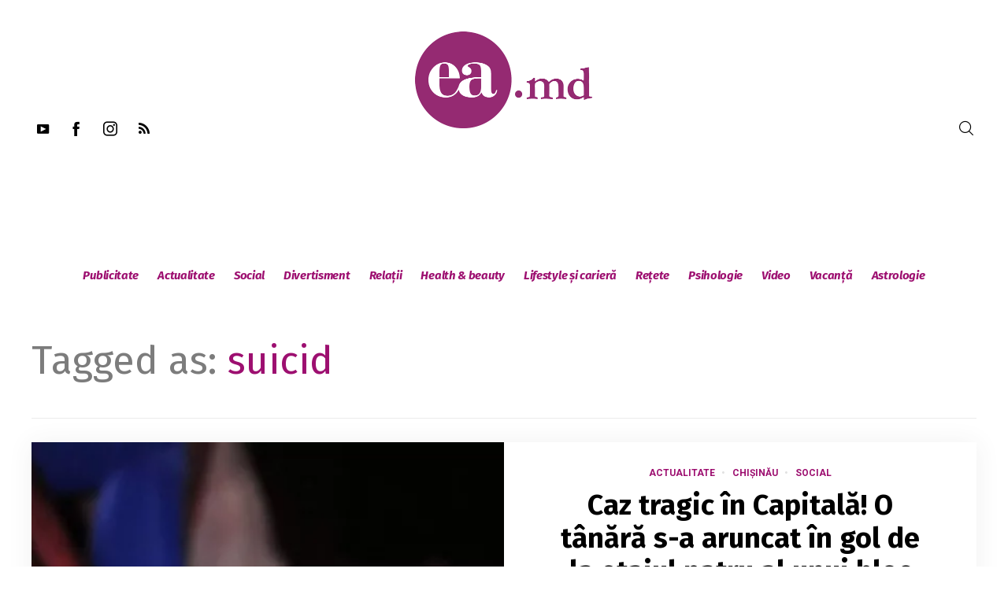

--- FILE ---
content_type: text/html; charset=utf-8
request_url: https://www.google.com/recaptcha/api2/aframe
body_size: 267
content:
<!DOCTYPE HTML><html><head><meta http-equiv="content-type" content="text/html; charset=UTF-8"></head><body><script nonce="VKaMklvhOb3bhVu8r44VkA">/** Anti-fraud and anti-abuse applications only. See google.com/recaptcha */ try{var clients={'sodar':'https://pagead2.googlesyndication.com/pagead/sodar?'};window.addEventListener("message",function(a){try{if(a.source===window.parent){var b=JSON.parse(a.data);var c=clients[b['id']];if(c){var d=document.createElement('img');d.src=c+b['params']+'&rc='+(localStorage.getItem("rc::a")?sessionStorage.getItem("rc::b"):"");window.document.body.appendChild(d);sessionStorage.setItem("rc::e",parseInt(sessionStorage.getItem("rc::e")||0)+1);localStorage.setItem("rc::h",'1768988072662');}}}catch(b){}});window.parent.postMessage("_grecaptcha_ready", "*");}catch(b){}</script></body></html>

--- FILE ---
content_type: application/javascript
request_url: https://ea.md/wp-content/themes/eamd/js/eamd.js
body_size: 259
content:
jQuery(document).ready(function($){

    if ($(window).width() < 678) {
        $('#airkit_ea-header').addClass('airkit_row-sticky affix-top')
    }

    var inline_images = $("img[src*='http://st.pentruea.md/']");

    inline_images.map(function () {
        var temp_src = $(this).attr('src').replace("http://st.pentruea.md/","http://st.ea.md/");
        $(this).attr('src', temp_src);
    });

});